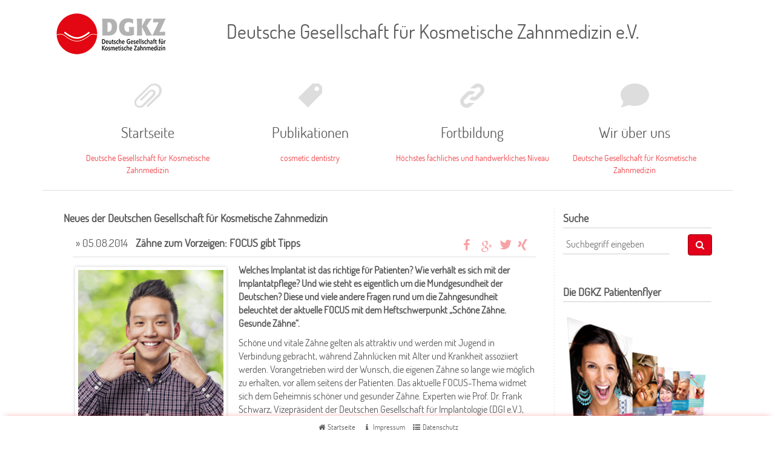

--- FILE ---
content_type: text/html; charset=UTF-8
request_url: https://dgkz.com/zaehne-zum-vorzeigen-focus-gibt-tipps/
body_size: 6703
content:
<!DOCTYPE html>
<html>
    <head>
        <meta charset="UTF-8" />
        <title>DGKZ |   Zähne zum Vorzeigen: FOCUS gibt Tipps</title>
        <meta name="description" content="Deutsche Gesellschaft für Kosmetische Zahnmedizin e.V." />
        <meta name="viewport" content="width=device-width, initial-scale=1.0">
        <link href="https://dgkz.com/content/themes/dgkz/style.css" rel="stylesheet" type="text/css">
        <link rel="stylesheet" href="https://dgkz.com/content/themes/dgkz/css/font-terminal-dosis.css" />
        <link rel="stylesheet" href="https://dgkz.com/content/themes/dgkz/css/font-awesome.css" />
		<link rel="apple-touch-icon" href="https://dgkz.com/content/themes/dgkz/images/touch-icon.png">
		<link rel="shortcut icon" href="https://dgkz.com/content/themes/dgkz/images/touch-icon.png" />
		<meta name='robots' content='max-image-preview:large' />
<link rel='dns-prefetch' href='//s.w.org' />
<link rel='dns-prefetch' href='//dgkz-com.s3.amazonaws.com' />
<link rel="alternate" type="application/rss+xml" title="DGKZ &raquo; Zähne zum Vorzeigen: FOCUS gibt Tipps Kommentar-Feed" href="https://dgkz.com/zaehne-zum-vorzeigen-focus-gibt-tipps/feed/" />
<script type="text/javascript">
window._wpemojiSettings = {"baseUrl":"https:\/\/s.w.org\/images\/core\/emoji\/14.0.0\/72x72\/","ext":".png","svgUrl":"https:\/\/s.w.org\/images\/core\/emoji\/14.0.0\/svg\/","svgExt":".svg","source":{"concatemoji":"https:\/\/dgkz.com\/core\/wp-includes\/js\/wp-emoji-release.min.js?ver=6.0"}};
/*! This file is auto-generated */
!function(e,a,t){var n,r,o,i=a.createElement("canvas"),p=i.getContext&&i.getContext("2d");function s(e,t){var a=String.fromCharCode,e=(p.clearRect(0,0,i.width,i.height),p.fillText(a.apply(this,e),0,0),i.toDataURL());return p.clearRect(0,0,i.width,i.height),p.fillText(a.apply(this,t),0,0),e===i.toDataURL()}function c(e){var t=a.createElement("script");t.src=e,t.defer=t.type="text/javascript",a.getElementsByTagName("head")[0].appendChild(t)}for(o=Array("flag","emoji"),t.supports={everything:!0,everythingExceptFlag:!0},r=0;r<o.length;r++)t.supports[o[r]]=function(e){if(!p||!p.fillText)return!1;switch(p.textBaseline="top",p.font="600 32px Arial",e){case"flag":return s([127987,65039,8205,9895,65039],[127987,65039,8203,9895,65039])?!1:!s([55356,56826,55356,56819],[55356,56826,8203,55356,56819])&&!s([55356,57332,56128,56423,56128,56418,56128,56421,56128,56430,56128,56423,56128,56447],[55356,57332,8203,56128,56423,8203,56128,56418,8203,56128,56421,8203,56128,56430,8203,56128,56423,8203,56128,56447]);case"emoji":return!s([129777,127995,8205,129778,127999],[129777,127995,8203,129778,127999])}return!1}(o[r]),t.supports.everything=t.supports.everything&&t.supports[o[r]],"flag"!==o[r]&&(t.supports.everythingExceptFlag=t.supports.everythingExceptFlag&&t.supports[o[r]]);t.supports.everythingExceptFlag=t.supports.everythingExceptFlag&&!t.supports.flag,t.DOMReady=!1,t.readyCallback=function(){t.DOMReady=!0},t.supports.everything||(n=function(){t.readyCallback()},a.addEventListener?(a.addEventListener("DOMContentLoaded",n,!1),e.addEventListener("load",n,!1)):(e.attachEvent("onload",n),a.attachEvent("onreadystatechange",function(){"complete"===a.readyState&&t.readyCallback()})),(e=t.source||{}).concatemoji?c(e.concatemoji):e.wpemoji&&e.twemoji&&(c(e.twemoji),c(e.wpemoji)))}(window,document,window._wpemojiSettings);
</script>
<style type="text/css">
img.wp-smiley,
img.emoji {
	display: inline !important;
	border: none !important;
	box-shadow: none !important;
	height: 1em !important;
	width: 1em !important;
	margin: 0 0.07em !important;
	vertical-align: -0.1em !important;
	background: none !important;
	padding: 0 !important;
}
</style>
	<link rel='stylesheet' id='wp-block-library-css'  href='https://dgkz.com/core/wp-includes/css/dist/block-library/style.min.css?ver=6.0' type='text/css' media='all' />
<style id='global-styles-inline-css' type='text/css'>
body{--wp--preset--color--black: #000000;--wp--preset--color--cyan-bluish-gray: #abb8c3;--wp--preset--color--white: #ffffff;--wp--preset--color--pale-pink: #f78da7;--wp--preset--color--vivid-red: #cf2e2e;--wp--preset--color--luminous-vivid-orange: #ff6900;--wp--preset--color--luminous-vivid-amber: #fcb900;--wp--preset--color--light-green-cyan: #7bdcb5;--wp--preset--color--vivid-green-cyan: #00d084;--wp--preset--color--pale-cyan-blue: #8ed1fc;--wp--preset--color--vivid-cyan-blue: #0693e3;--wp--preset--color--vivid-purple: #9b51e0;--wp--preset--gradient--vivid-cyan-blue-to-vivid-purple: linear-gradient(135deg,rgba(6,147,227,1) 0%,rgb(155,81,224) 100%);--wp--preset--gradient--light-green-cyan-to-vivid-green-cyan: linear-gradient(135deg,rgb(122,220,180) 0%,rgb(0,208,130) 100%);--wp--preset--gradient--luminous-vivid-amber-to-luminous-vivid-orange: linear-gradient(135deg,rgba(252,185,0,1) 0%,rgba(255,105,0,1) 100%);--wp--preset--gradient--luminous-vivid-orange-to-vivid-red: linear-gradient(135deg,rgba(255,105,0,1) 0%,rgb(207,46,46) 100%);--wp--preset--gradient--very-light-gray-to-cyan-bluish-gray: linear-gradient(135deg,rgb(238,238,238) 0%,rgb(169,184,195) 100%);--wp--preset--gradient--cool-to-warm-spectrum: linear-gradient(135deg,rgb(74,234,220) 0%,rgb(151,120,209) 20%,rgb(207,42,186) 40%,rgb(238,44,130) 60%,rgb(251,105,98) 80%,rgb(254,248,76) 100%);--wp--preset--gradient--blush-light-purple: linear-gradient(135deg,rgb(255,206,236) 0%,rgb(152,150,240) 100%);--wp--preset--gradient--blush-bordeaux: linear-gradient(135deg,rgb(254,205,165) 0%,rgb(254,45,45) 50%,rgb(107,0,62) 100%);--wp--preset--gradient--luminous-dusk: linear-gradient(135deg,rgb(255,203,112) 0%,rgb(199,81,192) 50%,rgb(65,88,208) 100%);--wp--preset--gradient--pale-ocean: linear-gradient(135deg,rgb(255,245,203) 0%,rgb(182,227,212) 50%,rgb(51,167,181) 100%);--wp--preset--gradient--electric-grass: linear-gradient(135deg,rgb(202,248,128) 0%,rgb(113,206,126) 100%);--wp--preset--gradient--midnight: linear-gradient(135deg,rgb(2,3,129) 0%,rgb(40,116,252) 100%);--wp--preset--duotone--dark-grayscale: url('#wp-duotone-dark-grayscale');--wp--preset--duotone--grayscale: url('#wp-duotone-grayscale');--wp--preset--duotone--purple-yellow: url('#wp-duotone-purple-yellow');--wp--preset--duotone--blue-red: url('#wp-duotone-blue-red');--wp--preset--duotone--midnight: url('#wp-duotone-midnight');--wp--preset--duotone--magenta-yellow: url('#wp-duotone-magenta-yellow');--wp--preset--duotone--purple-green: url('#wp-duotone-purple-green');--wp--preset--duotone--blue-orange: url('#wp-duotone-blue-orange');--wp--preset--font-size--small: 13px;--wp--preset--font-size--medium: 20px;--wp--preset--font-size--large: 36px;--wp--preset--font-size--x-large: 42px;}.has-black-color{color: var(--wp--preset--color--black) !important;}.has-cyan-bluish-gray-color{color: var(--wp--preset--color--cyan-bluish-gray) !important;}.has-white-color{color: var(--wp--preset--color--white) !important;}.has-pale-pink-color{color: var(--wp--preset--color--pale-pink) !important;}.has-vivid-red-color{color: var(--wp--preset--color--vivid-red) !important;}.has-luminous-vivid-orange-color{color: var(--wp--preset--color--luminous-vivid-orange) !important;}.has-luminous-vivid-amber-color{color: var(--wp--preset--color--luminous-vivid-amber) !important;}.has-light-green-cyan-color{color: var(--wp--preset--color--light-green-cyan) !important;}.has-vivid-green-cyan-color{color: var(--wp--preset--color--vivid-green-cyan) !important;}.has-pale-cyan-blue-color{color: var(--wp--preset--color--pale-cyan-blue) !important;}.has-vivid-cyan-blue-color{color: var(--wp--preset--color--vivid-cyan-blue) !important;}.has-vivid-purple-color{color: var(--wp--preset--color--vivid-purple) !important;}.has-black-background-color{background-color: var(--wp--preset--color--black) !important;}.has-cyan-bluish-gray-background-color{background-color: var(--wp--preset--color--cyan-bluish-gray) !important;}.has-white-background-color{background-color: var(--wp--preset--color--white) !important;}.has-pale-pink-background-color{background-color: var(--wp--preset--color--pale-pink) !important;}.has-vivid-red-background-color{background-color: var(--wp--preset--color--vivid-red) !important;}.has-luminous-vivid-orange-background-color{background-color: var(--wp--preset--color--luminous-vivid-orange) !important;}.has-luminous-vivid-amber-background-color{background-color: var(--wp--preset--color--luminous-vivid-amber) !important;}.has-light-green-cyan-background-color{background-color: var(--wp--preset--color--light-green-cyan) !important;}.has-vivid-green-cyan-background-color{background-color: var(--wp--preset--color--vivid-green-cyan) !important;}.has-pale-cyan-blue-background-color{background-color: var(--wp--preset--color--pale-cyan-blue) !important;}.has-vivid-cyan-blue-background-color{background-color: var(--wp--preset--color--vivid-cyan-blue) !important;}.has-vivid-purple-background-color{background-color: var(--wp--preset--color--vivid-purple) !important;}.has-black-border-color{border-color: var(--wp--preset--color--black) !important;}.has-cyan-bluish-gray-border-color{border-color: var(--wp--preset--color--cyan-bluish-gray) !important;}.has-white-border-color{border-color: var(--wp--preset--color--white) !important;}.has-pale-pink-border-color{border-color: var(--wp--preset--color--pale-pink) !important;}.has-vivid-red-border-color{border-color: var(--wp--preset--color--vivid-red) !important;}.has-luminous-vivid-orange-border-color{border-color: var(--wp--preset--color--luminous-vivid-orange) !important;}.has-luminous-vivid-amber-border-color{border-color: var(--wp--preset--color--luminous-vivid-amber) !important;}.has-light-green-cyan-border-color{border-color: var(--wp--preset--color--light-green-cyan) !important;}.has-vivid-green-cyan-border-color{border-color: var(--wp--preset--color--vivid-green-cyan) !important;}.has-pale-cyan-blue-border-color{border-color: var(--wp--preset--color--pale-cyan-blue) !important;}.has-vivid-cyan-blue-border-color{border-color: var(--wp--preset--color--vivid-cyan-blue) !important;}.has-vivid-purple-border-color{border-color: var(--wp--preset--color--vivid-purple) !important;}.has-vivid-cyan-blue-to-vivid-purple-gradient-background{background: var(--wp--preset--gradient--vivid-cyan-blue-to-vivid-purple) !important;}.has-light-green-cyan-to-vivid-green-cyan-gradient-background{background: var(--wp--preset--gradient--light-green-cyan-to-vivid-green-cyan) !important;}.has-luminous-vivid-amber-to-luminous-vivid-orange-gradient-background{background: var(--wp--preset--gradient--luminous-vivid-amber-to-luminous-vivid-orange) !important;}.has-luminous-vivid-orange-to-vivid-red-gradient-background{background: var(--wp--preset--gradient--luminous-vivid-orange-to-vivid-red) !important;}.has-very-light-gray-to-cyan-bluish-gray-gradient-background{background: var(--wp--preset--gradient--very-light-gray-to-cyan-bluish-gray) !important;}.has-cool-to-warm-spectrum-gradient-background{background: var(--wp--preset--gradient--cool-to-warm-spectrum) !important;}.has-blush-light-purple-gradient-background{background: var(--wp--preset--gradient--blush-light-purple) !important;}.has-blush-bordeaux-gradient-background{background: var(--wp--preset--gradient--blush-bordeaux) !important;}.has-luminous-dusk-gradient-background{background: var(--wp--preset--gradient--luminous-dusk) !important;}.has-pale-ocean-gradient-background{background: var(--wp--preset--gradient--pale-ocean) !important;}.has-electric-grass-gradient-background{background: var(--wp--preset--gradient--electric-grass) !important;}.has-midnight-gradient-background{background: var(--wp--preset--gradient--midnight) !important;}.has-small-font-size{font-size: var(--wp--preset--font-size--small) !important;}.has-medium-font-size{font-size: var(--wp--preset--font-size--medium) !important;}.has-large-font-size{font-size: var(--wp--preset--font-size--large) !important;}.has-x-large-font-size{font-size: var(--wp--preset--font-size--x-large) !important;}
</style>
<link rel='stylesheet' id='bootstrap-css'  href='https://dgkz.com/content/themes/dgkz/css/bootstrap.css?666&#038;ver=6.0' type='text/css' media='all' />
<link rel='stylesheet' id='style-css'  href='https://dgkz.com/content/themes/dgkz/css/custom.css?666&#038;ver=6.0' type='text/css' media='all' />
<script type='text/javascript' src='https://dgkz.com/content/themes/dgkz/js/jquery.js?666&#038;ver=6.0' id='jQuery-js'></script>
<script type='text/javascript' src='https://dgkz.com/content/themes/dgkz/js/functions.js?666&#038;ver=6.0' id='functions-js'></script>
<link rel="https://api.w.org/" href="https://dgkz.com/wp-json/" /><link rel="alternate" type="application/json" href="https://dgkz.com/wp-json/wp/v2/posts/237" /><link rel="EditURI" type="application/rsd+xml" title="RSD" href="https://dgkz.com/core/xmlrpc.php?rsd" />
<link rel="wlwmanifest" type="application/wlwmanifest+xml" href="https://dgkz.com/core/wp-includes/wlwmanifest.xml" /> 
<meta name="generator" content="WordPress 6.0" />
<link rel="canonical" href="https://dgkz.com/zaehne-zum-vorzeigen-focus-gibt-tipps/" />
<link rel='shortlink' href='https://dgkz.com/?p=237' />
<link rel="alternate" type="application/json+oembed" href="https://dgkz.com/wp-json/oembed/1.0/embed?url=https%3A%2F%2Fdgkz.com%2Fzaehne-zum-vorzeigen-focus-gibt-tipps%2F" />
<link rel="alternate" type="text/xml+oembed" href="https://dgkz.com/wp-json/oembed/1.0/embed?url=https%3A%2F%2Fdgkz.com%2Fzaehne-zum-vorzeigen-focus-gibt-tipps%2F&#038;format=xml" />
        <!-- Matomo -->
        <script type="text/javascript">
            var _paq = window._paq = window._paq || [];
            _paq.push(["setDoNotTrack", true]);
            _paq.push(["disableCookies"]);
            _paq.push(['trackPageView'])
            _paq.push(['enableLinkTracking']);
            (function() {
                var u="https://matomo.oemus.com/";
                _paq.push(['setTrackerUrl', u+'matomo.php']);
                _paq.push(['setSiteId', '11']);
                var d=document, g=d.createElement('script'), s=d.getElementsByTagName('script')[0];
                g.type='text/javascript'; g.async=true; g.src=u+'matomo.js'; s.parentNode.insertBefore(g,s);
            })();
        </script>
        <!-- End Matomo Code -->
    </head>
    <body>
        <div class="container">			
			<div id="header">				
                <div id="wrp1" class="row container">
                    <div class="col-xs-12 col-sm-3 mobilecenter">
						<span id="logo">
							<a title="Startseite | DGKZ - Deutsche Gesellschaft für Kosmetische Zahnmedizin" href="/">
								<img src="https://dgkz.com/content/themes/dgkz/images/logo.png" 
                                                                     srcset="https://dgkz.com/content/themes/dgkz/images/logo1x.png 1x, 
                                                                         https://dgkz.com/content/themes/dgkz/images/logo2x.png 2x,
                                                                         https://dgkz.com/content/themes/dgkz/images/logo4x.png 4x"
                                                                     alt="DGKZ - Deutsche Gesellschaft für Kosmetische Zahnmedizin" 
                                                                     class="img-responsive" />
							</a>
						</span>
					</div>
					<div class="col-xs-12 col-sm-9 mobilehidden">
						<h1 class="logo">Deutsche Gesellschaft für Kosmetische Zahnmedizin e.V.</h1>
					</div>                    
                </div>
            </div>            
            <div class="content">
				<div class="menu-menu-1-container"><ul id="menu-menu-1" class="menu"><li id="menu-item-1353" class="menu-item menu-item-type-custom menu-item-object-custom menu-item-1353"><a href="/">Startseite</a></li>
<li id="menu-item-1363" class="menu-item menu-item-type-post_type menu-item-object-page menu-item-has-children menu-item-1363"><a href="https://dgkz.com/publikationen/">Publikationen</a>
<ul class="sub-menu">
	<li id="menu-item-1366" class="menu-item menu-item-type-post_type menu-item-object-page menu-item-1366"><a href="https://dgkz.com/publikationen/zeitschriften/">Zeitschriften</a></li>
	<li id="menu-item-1365" class="menu-item menu-item-type-post_type menu-item-object-page menu-item-1365"><a href="https://dgkz.com/publikationen/patienteninformation/">Patienteninformation</a></li>
</ul>
</li>
<li id="menu-item-1362" class="menu-item menu-item-type-post_type menu-item-object-page menu-item-has-children menu-item-1362"><a href="https://dgkz.com/fortbildungen/">Fortbildung</a>
<ul class="sub-menu">
	<li id="menu-item-2503" class="menu-item menu-item-type-taxonomy menu-item-object-fachgebiet menu-item-2503"><a href="https://dgkz.com/fachgebiet/dentalhygiene-und-prophylaxe/">Dentalhygiene und Prophylaxe</a></li>
	<li id="menu-item-1468" class="menu-item menu-item-type-taxonomy menu-item-object-fachgebiet menu-item-1468"><a href="https://dgkz.com/fachgebiet/endodontie/">Endodontie</a></li>
	<li id="menu-item-1466" class="menu-item menu-item-type-taxonomy menu-item-object-fachgebiet menu-item-1466"><a href="https://dgkz.com/fachgebiet/implantologie/">Implantologie</a></li>
	<li id="menu-item-2612" class="menu-item menu-item-type-taxonomy menu-item-object-fachgebiet menu-item-2612"><a href="https://dgkz.com/fachgebiet/kieferorthopaedie/">Kieferorthopädie</a></li>
	<li id="menu-item-1464" class="menu-item menu-item-type-taxonomy menu-item-object-fachgebiet menu-item-1464"><a href="https://dgkz.com/fachgebiet/kosmetische-zahnmedizin/">Kosmetische Zahnmedizin</a></li>
	<li id="menu-item-2504" class="menu-item menu-item-type-taxonomy menu-item-object-fachgebiet menu-item-2504"><a href="https://dgkz.com/fachgebiet/laserzahnheilkunde/">Laserzahnheilkunde</a></li>
	<li id="menu-item-1489" class="menu-item menu-item-type-taxonomy menu-item-object-fachgebiet menu-item-1489"><a href="https://dgkz.com/fachgebiet/oralchirurgie/">Oralchirurgie</a></li>
	<li id="menu-item-2501" class="menu-item menu-item-type-taxonomy menu-item-object-fachgebiet menu-item-2501"><a href="https://dgkz.com/fachgebiet/parodontologie/">Parodontologie</a></li>
	<li id="menu-item-2619" class="menu-item menu-item-type-taxonomy menu-item-object-fachgebiet menu-item-2619"><a href="https://dgkz.com/fachgebiet/praxismanagement-und-wirtschaft/">Praxismanagement und Wirtschaft</a></li>
</ul>
</li>
<li id="menu-item-1361" class="menu-item menu-item-type-post_type menu-item-object-page menu-item-has-children menu-item-1361"><a href="https://dgkz.com/wir-ueber-uns/">Wir über uns</a>
<ul class="sub-menu">
	<li id="menu-item-1519" class="menu-item menu-item-type-custom menu-item-object-custom menu-item-1519"><a href="/member">Mitgliederliste</a></li>
	<li id="menu-item-1408" class="menu-item menu-item-type-post_type menu-item-object-page menu-item-1408"><a href="https://dgkz.com/wir-ueber-uns/kontaktadressen/">Kontaktadressen</a></li>
	<li id="menu-item-1407" class="menu-item menu-item-type-post_type menu-item-object-page menu-item-1407"><a href="https://dgkz.com/wir-ueber-uns/mitgliedschaft/">Mitgliedschaft</a></li>
	<li id="menu-item-4158" class="menu-item menu-item-type-post_type menu-item-object-page menu-item-4158"><a href="https://dgkz.com/wir-ueber-uns/downloadbereich/">Downloadbereich</a></li>
	<li id="menu-item-3736" class="menu-item menu-item-type-post_type menu-item-object-page menu-item-3736"><a href="https://dgkz.com/wir-ueber-uns/patienteninformation/">Patienteninformation</a></li>
	<li id="menu-item-1406" class="menu-item menu-item-type-post_type menu-item-object-page menu-item-1406"><a href="https://dgkz.com/wir-ueber-uns/satzung/">Satzung</a></li>
</ul>
</li>
</ul></div>			</div>
            <div class="clr"></div>            
            <div id="wrapper">
                <div id="left" class="col-xs-12 col-sm-9">
<h2>Neues der Deutschen Gesellschaft für Kosmetische Zahnmedizin</h2>
    <article>
        <div class="row formated-txt-all">
            <div class="col-xs-12 col-sm-12">
                <h2 class="filled-headline">
                    <div class="row">
                        <div class="col-xs-12 col-sm-9">
                            <span class="date">&raquo; 05.08.2014</span>
                            <span class="line-all">
                                Zähne zum Vorzeigen: FOCUS gibt Tipps                            </span>
                        </div>
                        <div class="col-xs-12 col-sm-3">
                            <div class="social-media-news">
	<ul>		
		<li>
			<a href="https://www.xing.com/spi/shares/new?url=https%3A%2F%2Fdgkz.com%2Fzaehne-zum-vorzeigen-focus-gibt-tipps%2F" class="smn-xing" target="_blank" title="Diesen Artikel 'Zähne zum Vorzeigen: FOCUS gibt Tipps' bei Xing teilen">
				<i class="fa fa-xing"></i>
			</a>
		</li>
		<li>
			<a href="http://twitter.com/intent/tweet?related=OEMUS MEDIA AG&amp;text=Zähne zum Vorzeigen: FOCUS gibt Tipps%20https%3A%2F%2Fdgkz.com%2Fzaehne-zum-vorzeigen-focus-gibt-tipps%2F" class="smn-twitter" target="_blank" title="Diesen Artikel 'Zähne zum Vorzeigen: FOCUS gibt Tipps' bei Twitter teilen">
				<i class="fa fa-twitter"></i>
			</a>
		</li>
		<li>
			<a href="https://plus.google.com/share?url=https%3A%2F%2Fdgkz.com%2Fzaehne-zum-vorzeigen-focus-gibt-tipps%2F" class="smn-google" target="_blank" title="Diesen Artikel 'Zähne zum Vorzeigen: FOCUS gibt Tipps' bei Google+ teilen">
				<i class="fa fa-google-plus"></i>
			</a>
		</li>
		<li>
			<a href="http://www.facebook.com/sharer.php?u=https%3A%2F%2Fdgkz.com%2Fzaehne-zum-vorzeigen-focus-gibt-tipps%2F" class="smn-facebook" target="_blank" title="Diesen Artikel 'Zähne zum Vorzeigen: FOCUS gibt Tipps' bei Facebook teilen">
				<i class="fa fa-facebook"></i>
			</a>
		</li>
	</ul>
</div>                        </div>
                    </div>
                </h2>
            </div>
            <div class="col-xs-12 col-sm-12">
                <div class="img" style="float:left;clear:both">
                    <img width="250" height="350" src="https://dgkz-com.s3.amazonaws.com/uploads/2014/08/DGKZ_Focus4.png" class="attachment-img-responsive size-img-responsive wp-post-image" alt="" style="float:none" srcset="https://dgkz-com.s3.amazonaws.com/uploads/2014/08/DGKZ_Focus4.png 250w, https://dgkz-com.s3.amazonaws.com/uploads/2014/08/DGKZ_Focus4-214x300.png 214w" sizes="(max-width: 250px) 100vw, 250px" />                    <br>
                                            <small style="font-size:60%;">© Asier Romero – Shutterstock.com</small>
                                    </div>
                <div class="txt-top-teaser">
                    <p><strong>Welches Implantat ist das richtige für Patienten? Wie verhält es sich mit der Implantatpflege? Und wie steht es eigentlich um die Mundgesundheit der Deutschen? Diese und viele andere Fragen rund um die Zahngesundheit beleuchtet der aktuelle FOCUS mit dem Heftschwerpunkt „Schöne Zähne. Gesunde Zähne“.</strong> </p>
<p>Schöne und vitale Zähne gelten als attraktiv und werden mit Jugend in Verbindung gebracht, während Zahnlücken mit Alter und Krankheit assoziiert werden. Vorangetrieben wird der Wunsch, die eigenen Zähne so lange wie möglich zu erhalten, vor allem seitens der Patienten. Das aktuelle FOCUS-Thema widmet sich dem Geheimnis schöner und gesunder Zähne. Experten wie Prof. Dr. Frank Schwarz, Vizepräsident der Deutschen Gesellschaft für Implantologie (DGI e.V.), und Prof. Dr. Germán Goméz-Román, Oberarzt der Poliklinik für Zahnärztliche Prothetik am Zentrum für Zahn-, Mund- und Kieferheilkunde der Eberhard-Karls-Universität Tübingen, melden sich in der aktuellen Ausgabe zu Wort und erläutern, wie es um den heutigen Stand der Implantologie bestellt ist und wie man zu einem lebenslang ästhetischen Lächeln beitragen kann.</p>
                </div>
            </div>
        </div>
    </article>
    		
        <div class="row">
            <div class="col-xs-12 col-sm-12">
                <div class="news-navigation">
                    <div class="next-posts"><a href="https://dgkz.com/bleaching-zum-schnaeppchenpreis-gericht-stoppt-rabattschlacht/" rel="next">Nächste Nachricht &gt;</a></div>
                    <div class="all-posts">
                        <a href="/">Übersicht</a>
                    </div>
                    <div class="prev-posts"><a href="https://dgkz.com/kim-kardashian-fuer-neue-zahnfuellung-zeche-geprellt/" rel="prev">&lt; Vorherige Nachricht</a></div>
                </div>
            </div>
        </div>
    <div id="footer-top" style="height:65px;"></div>

</div><!-- left -->

<div id="right" class="col-xs-12 col-sm-3">
    <div class="search">
        <form action="https://dgkz.com" id="searchform" method="get">
            <fieldset class="search-box">
                <div class="row">
                    <div class="col-xs-12 col-sm-12">
                        <h2>Suche</h2>
                    </div>
                </div>
                <div class="row">
                    <div class="col-xs-12 col-sm-9">
                        <input class="search" type="search" id="s" name="s" placeholder="Suchbegriff eingeben"
                               required/>
                    </div>
                    <div class="col-xs-12 col-sm-3">
                        <button type="submit" class="btn btn-success">
                            <i class="fa fa-search"></i>
                        </button>
                    </div>
                </div>
            </fieldset>
        </form>
    </div>
    <div class="flyer">
        <h2>Die DGKZ Patientenflyer</h2>
        <a href="/publikationen/patienteninformation/">
            <img src="https://dgkz.com/content/themes/dgkz/images/5xFlyer_auf_Format.jpg" class="img-responsive">
        </a>
    </div>
    <div class="flyer">
        <h2>Der Spezialisten-Newsletter Cosmetic Dentistry</h2>
        <p>Einmal im Monat erscheint der Spezialisten-Newsletter von ZWP online mit dem Schwerpunkt ästhetisch/
            kosmetische Zahnmedizin.</p>
        <img src="https://dgkz.com/content/themes/dgkz/images/DGKZ_2015_Newsletter_neu.png"
             class="img-responsive">
        <p><a target="_blank" href="http://www.zwp-online.info/node/45480"
              title="Cosmetic Dentistry Newsletter von ZWP online">Lesen Sie <strong>hier</strong> die aktuelle Ausgabe.</a>
        </p>
        <p><a target="_blank" href="http://www.zwp-online.info/de/newsletter"
              title="Abonnieren Sie den Cosmetic Dentistry Newsletter von ZWP online"><strong>Abonnieren</strong> Sie
                den Cosmetic Dentistry Newsletter von ZWP online.</a></p>
    </div>
    <h2>Unsere Partner</h2>
    <div id="partner">
        <a class="partner" target="_blank" href="http://www.escdonline.eu/"
           title="EUROPEAN SOCIETY OF COSMTIC DENTISTRY">
            <img srcset="https://dgkz.com/content/themes/dgkz/images/partner1_1x.png 1x, https://dgkz.com/content/themes/dgkz/images/partner1_2x.png 2x "
                 alt="partnerImage1"/>
        </a>
        <a class="partner" target="_blank" href="http://www.aacd.com/" title="American Academy of Cosmetic Dentistry">
            <img srcset="https://dgkz.com/content/themes/dgkz/images/partner2_1x.png 1x, https://dgkz.com/content/themes/dgkz/images/partner2_2x.png 2x "
                 alt="partnerImage2"/>
        </a>
        <a class="partner" target="_blank" href="http://www.oemus.com/" title="OEMUS MEDIA AG">
            <img srcset="https://dgkz.com/content/themes/dgkz/images/partner3_1x.png 1x, https://dgkz.com/content/themes/dgkz/images/partner3_2x.png 2x "
                 alt="partnerImage3"/>
        </a>
        <a class="partner" target="_blank" href="http://www.zwp-online.info/de/"
           title="ZWP Online - Das Nachrichtenportal für die Dentalbranche">
            <img srcset="https://dgkz.com/content/themes/dgkz/images/partner4_1x.png 1x, https://dgkz.com/content/themes/dgkz/images/partner4_2x.png 2x "
                 alt="partnerImage4"/>
        </a>
    </div>
</div>

</div> <!-- wrapper -->


<div id="footer">
    <div class="container wrapfooter">
        <div class="row">
            <div class="col-xs-12 col-sm-12 aligncenter">
                <span id="start">
                    <a title="Startseite" href="/"><i class="fa fa-home"></i> Startseite</a>
                </span>
                <span id="imprint">
                    <a title="Impressum" href="/impressum"><i class="fa fa-info"></i> Impressum</a>
                </span>
                <span id="datenschutz">
                    <a title="Datenschutz" href="/datenschutz"><i class="fa fa-list-ul"></i> Datenschutz</a>
                </span>
            </div>
        </div>
    </div>
</div>
</div> <!-- container -->
</body>
</html>

--- FILE ---
content_type: text/css
request_url: https://dgkz.com/content/themes/dgkz/style.css
body_size: 58
content:
/*
Theme Name: DGKZ-Theme
Theme URI: https://dgkz.com
Author: Anthony Kühnelt
Author URI: https://oemus.com/
Description: &copy; OEMUS MEDIA AG
Version: 1.0
Text Domain: dgkz
*/

--- FILE ---
content_type: text/css
request_url: https://dgkz.com/content/themes/dgkz/css/font-terminal-dosis.css
body_size: 65
content:
@font-face {
    font-family: 'Terminal Dosis';
    src: url('./fonts/TerminalDosis-Regular.eot');
    src: url('./fonts/TerminalDosis-Regular.eot?#iefix') format('embedded-opentype'),
        url('./fonts/TerminalDosis-Regular.woff2') format('woff2'),
        url('./fonts/TerminalDosis-Regular.woff') format('woff'),
        url('./fonts/TerminalDosis-Regular.ttf') format('truetype'),
        url('./fonts/TerminalDosis-Regular.svg#TerminalDosis-Regular') format('svg');
}

--- FILE ---
content_type: text/css
request_url: https://dgkz.com/content/themes/dgkz/css/custom.css?666&ver=6.0
body_size: 5643
content:
/*
Theme Name: DGKZ
Theme URI: http://oemus.com/
Author: OEMUS MEDIA AG
Author URI: http://oemus.com/
Description: DKGZ Theme
Version: 0.1
*/
@font-face{ 
    font-family: 'WebSymbolsRegular';
    src: url('./fonts/websymbols-regular-webfont.eot'),
        url('./fonts/websymbols-regular-webfont.eot?#iefix') format('embedded-opentype'),
        url('./fonts/websymbols-regular-webfont.woff') format('woff'),
        url('./fonts/websymbols-regular-webfont.ttf') format('truetype'),
        url('./fonts/websymbols-regular-webfont.svg#WebSymbolsRegular') format('svg');
}

body{color: #5b5b5b; font-family: 'Terminal Dosis', Arial, sans-serif!important; font-size: 16px!important; -webkit-font-smoothing: antialiased; overflow-y: scroll;}
h1, h2, h3, h4, h5, h6 {font-weight: bold;}
h1, h2, h3, p, span, ul, li {font-size: 16px;}
li {}
b, strong {font-weight: bold;}
img {border: none;}
h1 {font-size: 20px;}
a:focus {
    text-decoration: none;
    color: #5b5b5b;
}
.table-responsive a {
    color: #5b5b5b;
}
.aligncenter {
    text-align: center;
}
.well {
    border: none;
    box-shadow: 1px 1px 3px #F6DADA;
}
.well ul li {
    display: table;
}
.well ul li .fa {
    display: table-cell;
}
.clearfix {
    clear: both;
}
.pagenumber {font-size: 30px; width: 30px;}
.container{position: relative!important;}
a{
    color: #5b5b5b;
    text-decoration: none;
    -webkit-transition: all 300ms linear;
    -moz-transition: all 300ms linear;
    -o-transition: all 300ms linear;
    -ms-transition: all 300ms linear;
    transition: all 300ms linear;
}

a:hover{
    color: #ED1C24;
    text-decoration: none;
    -webkit-transition: all 300ms linear;
    -moz-transition: all 300ms linear;
    -o-transition: all 300ms linear;
    -ms-transition: all 300ms linear;
    transition: all 300ms linear;
}
.clr{border-top: 1px solid #DDD; clear: both;}
.teaser{width: 285px; float: left; font-size: 12px;}
.content {
    position: relative;
    margin: 114px auto 10px;
    /*width: 1100px;*/
}
.content:before, .content:after {clear: both;}
.submenu {
    border-top: 1px solid #E2E2E2;
    height: 66px;
    line-height: 100px;
    margin: 0 auto;
    padding: 0 31px;
    width: 1000px;
}
#header {
    background: none repeat scroll 0 0 #FFFFFF;
    border-bottom: 1px solid #FFF;
    height: 100px;
    left: 0;
    margin: 0;
    padding: 0;
    position: fixed;
    top: 0;
    width: 100%;
    z-index: 10000;
    -webkit-transition: all 500ms linear;
    -moz-transition: all 500ms linear;
    -o-transition: all 500ms linear;
    -ms-transition: all 500ms linear;
    transition: all 500ms linear;
}
#header #wrp1 {
    /*width: 1000px;*/
    margin: 0 auto;
    padding: 13px;
}
#header #wrp1 span#logo {
    margin: 0;
}
#header h1 {
    /*background: none repeat scroll 0 0 #F9F9F9;*/
    font-size: 32px;
    /*width: 775px;*/
    /*float: right;*/
    margin: 11px 0 0 0;
    padding: 0 5px;
    font-weight: normal;
    line-height: 56px;
}
#header .img-responsive {
    display: inline-block;
}

h2#text {font-style: inherit;
         font-weight: 700;

         line-height: 40px;
         opacity: 0.15;
         text-shadow: 2px 2px 4px #CFCFCF;
         margin:0 auto;
         padding:0 0 5px;
         text-align: center;
         border-bottom: 1px solid #CFCFCF;
         font-size: 22px;
}
#wrapper h1{
    margin: 10px 0 0;
    font-size: 20px;
    text-shadow: 1px 1px 1px rgba(255,255,255,0.9);

}
#wrapper h2{
    margin: 0 0 10px;
    padding: 6px 0;
    font-size: 18px;
    text-shadow: 1px 1px 1px rgba(255,255,255,0.9);

}
#wrapper h3{
    margin: 10px 0 0;
    font-size: 18px;
    font-weight: normal;
    text-shadow: 1px 1px 1px rgba(255,255,255,0.9);
}
h2.filled-headline {
    margin: 0px 0px 10px!important;
    border-bottom: 1px solid #DDD;
}
div.news-teaser h3{
    height: 40px;
    margin:10px 0px;
    font-size:16px;
    text-shadow:1px 1px 1px rgba(255,255,255,0.9);
}

#wrapper h3 span{color: #ed1c24;}
#wrapper p{
    margin: 0 0 10px 0;
    font-size: 16px;

}
/* Header Style */
.header{
    line-height: 24px;
    font-size: 11px;
    background: #000;
    opacity: 1;
    text-transform: uppercase;
    z-index: 9999;
    position: relative;
    -moz-box-shadow: 1px 0px 2px #000;
    -webkit-box-shadow: 1px 0px 2px #000;
    box-shadow: 1px 0px 2px #000;
}
.header a{
    padding: 0px 10px;

    color: #ddd;
    display: block;
    float: left;
}
.header a:hover{
    color: #fff;
}
.header span.right{
    float: right;
}
.header span.right a{
    float: none;
    display: inline;
}
.more{
    position:relative;
    clear:both;
    font-size: 11px;
    padding: 20px 0px;
    text-transform:uppercase;
    width: 390px;
    height:55px;
    margin: 0 auto;
}
.more ul{
    display:block;
    text-align:center;
}
.more ul li{
    display: block;
    padding: 4px 2px;
    float:left;
}
.more ul li.selected a,
.more ul li.selected a:hover{
    background:#0099c5;
    color:#fff;
    text-shadow:none;
    font-weight:bold;
}
.more ul li a{
    color:#555;
    float:left;
    background:#fff;
    width:64px;
    padding: 2px 5px;
    -moz-box-shadow: 1px 1px 2px #aaa;
    -webkit-box-shadow: 1px 1px 2px #aaa;
    box-shadow: 1px 1px 2px #aaa;
}
.more ul li a:hover{
    background:#000;
    color:#fff;
}

#wrapper {
    margin: 10px auto;
    padding: 20px;
    /*width: 1020px;*/
    -webkit-transition: all 1000ms linear;
    -moz-transition: all 1000ms linear;
    -o-transition: all 1000ms linear;
    -ms-transition: all 1000ms linear;
    transition: all 1000ms linear;
}
#wrapper #left .publication {
    margin: 0 0 20px 0;
}
#wrapper #left .publication h2 {
    padding: 6px 0;
    border-bottom: 1px solid #DDD;
}
#wrapper #left .publication img {
    float: left;
    padding: 5px;
    margin: 0 20px 20px 0;
}
.publication.list img {
    box-shadow: 1px 1px 3px #F6DADA;
}
.list-head {
    background: #CFCFCF;
}
#wrapper #left .publication .fa {
    width: 30px;
    text-align: center;
}
.open {
    opacity: .3;
    -webkit-transition: all 1000ms linear;
    -moz-transition: all 1000ms linear;
    -o-transition: all 1000ms linear;
    -ms-transition: all 1000ms linear;
    transition: all 1000ms linear;
}
#left {
    margin: 0px 0 50px 0;
    /*float: left;
    width: 730px;
    margin: -30px 0 50px 0;*/
}
#right {
    /*float: left;
    width: 200px;
    margin: 0 0 0 50px;
    padding: 0 0 0 20px;*/
    background: url('../images/trenner.png') repeat-y top left;
}
#right h2 {
    margin: 0 0 10px;
    font-size: 18px;
    text-shadow: 1px 1px 1px rgba(255,255,255,0.9);

    border-bottom: 1px solid #CFCFCF;
}
.parter {
    -webkit-transition: all 400ms linear;
    -moz-transition: all 400ms linear;
    -o-transition: all 400ms linear;
    -ms-transition: all 400ms linear;
    transition: all 400ms linear;
    opacity: 0.4;
}
.parter:hover {
    opacity: 0.9;
}

.paginate {
    text-align: center;
    margin: 0 auto;
}

.formated-txt, .formated-txt-all {color: #5B5B5B; font-size: 18px; margin: 0; padding: 0 0 46px; min-height: 400px;}
/*.formated-txt h2, .formated-txt-all h2 {border-top: 1px solid #DDD; border-bottom: 1px solid #DDD;}*/
.formated-txt span.img, .formated-txt-all span.img {float: left; display: inline-block; left: 0; position: relative; font-size: 12px;}
.formated-txt span.img-pub, .formated-txt-all span.img-pub {float: left; display: inline-block; height: 2000px; width: 220px; font-size: 12px; text-align: center;}
.formated-txt img, .formated-txt-all img {float: left; padding: 5px; margin: 6px 20px 5px 4px; box-shadow: 0 0 5px #CFCFCF;}
.news-teaser {float: left; width: 48%; margin: 20px 20px 0 0;}
.news-teaser:last-child {margin-right: 0;}
.img-news-teaser {padding: 5px; margin: 0 20px 0 0; box-shadow: 1px 1px 3px #F6DADA;}
.news-teaser span.txt-top-teaser {clear: left; display: block; height: 95px; min-height: 328px;}
.txt-top-teaser span {display: inline-block; font-size: 30px; width: 40px;}
span.txt-top-teaser a p {font-size: 16px!important; overflow: hidden;}
span.txt-top-teaser {display: block; position: relative; top: 5px; min-height: 328px;}
.news-teaser span.txt-top-teaser p {height: 95px; padding: 10px 0 0 0;}
.txt-top-teaser iframe {
    max-width: 100%;
}
.txt-top-teaser a {
    color: #ED1C24;
    border-bottom: 1px dotted #ED1C24;
}
.news-navigation {
    width: 100%;
}
.news-navigation .next-posts {
    float: right;
    text-align: right;
}
.news-navigation .prev-posts {
    float: left;
}
.news-navigation .next-posts, .news-navigation .prev-posts, .news-navigation .all-posts {
    display: inline-block;
    width: 33%;
}
.news-navigation .all-posts {
    text-align: center;
}

/* menu */
.menu {
    z-index: 8;
    background: rgba(255, 255, 255, 1);
}
.menu li {
    float: left;
    width: 24%;
    list-style: none;
    font-size: 24px;
    text-align: center;
    min-height: 200px;
    margin: 0 2px 0 2px;
}
.menu li:hover {
    border-bottom: 5px solid rgba(237, 28, 36, .5);
}
.menu li a {
    color: #333;
    opacity: 0.8;
    padding: 100px 0 0;
}
.menu li:hover a {
    color: #ed1c24;
    font-size: 22px;
}
.menu li:before {
    font-family: "WebSymbolsRegular", Arial, sans-serif;
    font-size: 40px;
    color: #ddd;
    text-shadow: 1px 0px 1px rgba(255,255,255,0.8);
    line-height: 70px;
    margin: 9px auto;
    width: 100%;
    height: 50%;
    left: 0px;
    top: -20px;
    text-align: center;
    display: inline-block;
    -webkit-transition: all 200ms linear;
    -moz-transition: all 200ms linear;
    -o-transition: all 200ms linear;
    -ms-transition: all 200ms linear;
    transition: all 200ms linear;
}
.menu li:hover:before {
    color: #ed1c24;
    font-size: 50px;
    opacity: 0.8;
    text-shadow: 0 7px 10px rgba(237, 28, 36, 0.5);
    -webkit-transition: all 200ms linear;
    -moz-transition: all 200ms linear;
    -o-transition: all 200ms linear;
    -ms-transition: all 200ms linear;
    transition: all 200ms linear;
}
.menu li:nth-child(1):before {content: 'A';}
.menu li:nth-child(2):before {content: ',';}
.menu li:nth-child(3):before {content: 'K';}
.menu li:nth-child(4):before {content: 'd';}

.menu li:after {
    display: inherit;
    text-align: center;
    font-size: 14px;
    font-weight: normal;
    color: #ed1c24;
    text-shadow: 1px 1px 1px #fff;
    position: relative;
    top: 15px;
    opacity: 0.8;
    -webkit-transition: all 200ms linear;
    -moz-transition: all 200ms linear;
    -o-transition: all 200ms linear;
    -ms-transition: all 200ms linear;
    transition: all 200ms linear;
    display: inline-block;
    width: 100%;
    vertical-align: top;
}
.menu li:nth-child(1):after {
    content: 'Deutsche Gesellschaft für Kosmetische Zahnmedizin';
}
.menu li:nth-child(2):after {
    content: 'cosmetic dentistry';
}
.menu li:nth-child(3):after {
    content: 'Höchstes fachliches und handwerkliches Niveau';
}
.menu li:nth-child(4):after {
    content: 'Deutsche Gesellschaft für Kosmetische Zahnmedizin';
}
.menu li.current_page_item a, .menu .current_page_parent a {
    color: #ed1c24;
    font-size: 22px;
}
.menu .current_page_item:before, .menu .current_page_parent:before {
    color: #ed1c24;
    font-size: 50px;
    opacity: 0.8;
    text-shadow: 0 7px 10px rgba(237, 28, 36, 0.5);
}
.menu .current-menu-item, .menu .current_page_parent {
    border-bottom: 5px solid rgba(237, 28, 36, 1);
}
#menu-menu-1 {
    margin: 0;
}
/* submenu */
.menu li:hover .sub-menu li a, .menu .current_page_parent .sub-menu a, .menu .current_page_item .sub-menu a {
    color: #333333;
    font-size: 14px;
    padding: 0;
}
.menu li:hover .sub-menu {
    opacity: 1;
    visibility: visible;
    transition: all 0.22s ease 0s;
}
.menu .sub-menu {
    opacity: 0;
    visibility: hidden;
    /*opacity: 1;
    visibility: visible;*/
    transition: all 0.22s ease 0s;
    width: auto;
    position: absolute;
    top: 200px;
    width: calc(23% + 3px);
    z-index: 4;
    font-size: 14px;
    list-style: none outside none;
    margin: 0;
    padding: 0 0 10px 0;
    background: rgba(255, 255, 255, 1);
    border: 1px solid #F9F9F9;
    border-top: none;
}
.menu .sub-menu li a {
    opacity: 1;
}
.menu .sub-menu li a:hover {
    color: #ed1c24!important;
}
.menu .sub-menu li, .menu .current_page_parent li {
    display: inline-block;
    text-align: left;
    clear: both;
    padding: 5px 0 5px 10px;
    width: auto;
    min-height: 0;
    font-size: 14px;
    border: none;
}
.menu .sub-menu li a:before	{
    display: inline-block;
    padding: 0;
    content: '» ';
}
.menu .sub-menu li:before, .menu .sub-menu li:after {
    content: '';
    display: block;
}
/* menu ende */

.content-image {padding: 5px; box-shadow: 1px 1px 3px #F6DADA; float: left; margin: 0 20px 20px 0;}
.txt-all {position: relative; top: 5px;}
.txt-all a {color: #ED1C24;}
.txt-all a:hover {color: #5b5b5b;}

.formated-txt p a span.more {color: #ed1c24; font-size: 14px;}

.ca-menu #submenu {font-size: 14px; list-style: none outside none; margin: 0; padding: 0; background: rgba(255, 255, 255, .8); border: 1px solid #F9F9F9; border-top: none;}

#submenu li, #submenu li a, #submenu li a:hover, #submenu li#act, #submenu li#act a {font-size: 14px; -webkit-transition: all 200ms linear; -moz-transition: all 200ms linear; -o-transition: all 200ms linear; -ms-transition: all 200ms linear; transition: all 200ms linear;}
.ca-menu #submenu li {float: left; width: 190px; margin: 5px 0; padding: 0 0 0 8px; line-height: 18px; height: auto; overflow: visible;}
.ca-menu #submenu li:hover {border-bottom: 0; background: none;}
.ca-menu #submenu li a {display: inline;}
.ca-menu #submenu li a:hover {color: #5B5B5B;}
.ca-menu #submenu li#act {margin: 5px 0; border: none;}
.ca-menu #submenu li#act a {color: #5B5B5B;}

.space {font-size: 30px;}
#partner {
    margin: 0 0 0 15px;
}
.article-content {
    position: relative;
}
.article-content .read-more {
    position: absolute;
    bottom: 0;
    left: 293px;
    margin: 0!important;
}
.article-content .txt-top-teaser {
    /*font-weight: bold;*/
    display: block;
    margin: 0 0 20px 0;
}
.article-content .txt-top-teaser a {
    color: #ED1C24;
    border-bottom: 1px dotted #ED1C24;
}
.partner {
    opacity: .5;
    cursor: pointer;
}
.partner:hover {
    opacity: 1;

}

dt img {dispaly: inline-block; padding: 5px; box-shadow: 1px 1px 3px #F6DADA;}
.csc-textpic-imagewrap img {float: left; display: inline-block; padding: 5px; box-shadow: 1px 1px 3px #F6DADA;}
.content-list img {float: left; display: inline-block; padding: 5px; box-shadow: 1px 1px 3px #F6DADA; margin: 0 30px 5px 0;}
.content-list .image-caption {display: block; font-size: 11px;}
.content-list .image-content {float: left; margin: 0!important;}
DIV.csc-textpic-intext-left DIV.csc-textpic-imagewrap {padding: 6px 20px 0 0;}

p.bodytext a {color: #5b5b5b;
              -webkit-transition: all 200ms linear;
              -moz-transition: all 200ms linear;
              -o-transition: all 200ms linear;
              -ms-transition: all 200ms linear;
              transition: all 200ms linear;
              text-decoration: underline;}

p.bodytext a:hover {color: #5b5b5b;
                    -webkit-transition: all 200ms linear;
                    -moz-transition: all 200ms linear;
                    -o-transition: all 200ms linear;
                    -ms-transition: all 200ms linear;
                    transition: all 200ms linear;}

dl.csc-textpic-image {margin: 0 20px;}


.ca-menu{
    padding:0;
    margin:20px auto;
    width: 1000px;
}

.ca-menu li ul {
    display: none;
    margin: 25px 0 0 -1px;
    position: absolute;
    top: 215px;
    width: 192px;
    z-index: 999;
}
.ca-menu li ul:hover {display: block; }
.ca-menu li:hover ul {display: block; }

.ca-menu li#act{
    border-bottom: 5px solid #ED1C24;
}
.ca-menu li#act .ca-icon{
    color: #ed1c24;
    font-size: 50px;
    opacity: 0.8;
    text-shadow: 0 7px 10px rgba(237, 28, 36, 0.5);
}
.ca-menu li#act .ca-main{
    color: #ed1c24;
    font-size: 22px;
    opacity: 1;    
}

.ca-menu li{
    width: 194px;
    height: 210px;
    overflow: hidden;
    /*position: relative;*/
    top: 1px;
    float:left;
    margin-right: 5px;
    -webkit-transition: all 300ms linear;
    -moz-transition: all 300ms linear;
    -o-transition: all 300ms linear;
    -ms-transition: all 300ms linear;
    transition: all 300ms linear;
}
.ca-menu li:last-child{
    margin-right: 0px;
}
.ca-menu li a:after {-moz-box-sizing: border-box;}
.ca-menu li a:after {background: none repeat scroll 0 0 #FFFFFF; content: "";
                     height: 1px;
                     left: 0;
                     opacity: 0;
                     position: absolute;
                     top: 100%;
                     transform: translateY(-10px);
                     transition: height 0.3s ease 0s, opacity 0.3s ease 0s, transform 0.3s ease 0s;
                     width: 100%;
}
.ca-menu li a {
    text-align: left;
    width: 100%;
    height: 100%;
    display: block;
    color: #333;
    /*position: absolute;*/
    top: 81px;
    z-index: 1000;
    margin: -55px 0 0;
}
.ca-menu li {
    -webkit-opacity: 1;
    -moz-opacity: 1;
    opacity: 1;
}
.ca-menu li:hover {
    border-bottom: 5px solid #edaeb0;
    background:#fff;
    -webkit-transition: all 0ms linear;
    -moz-transition: all 0ms linear;
    -o-transition: all 0ms linear;
    -ms-transition: all 0ms linear;
}
.ca-icon{
    font-family: "WebSymbolsRegular", Arial, sans-serif;
    font-size: 40px;
    color: #ddd;
    text-shadow: 1px 0px 1px rgba(255,255,255,0.8);
    line-height: 70px;
    margin: 9px auto;
    /*position: absolute;*/
    width: 100%;
    height: 50%;
    left: 0px;
    top: -20px;
    text-align: center;
    cursor: pointer;
    display: inline-block;
    -webkit-transition: all 200ms linear;
    -moz-transition: all 200ms linear;
    -o-transition: all 200ms linear;
    -ms-transition: all 200ms linear;
    transition: all 200ms linear;
}
.ca-content{
    position: absolute;
    left: 0px;
    width: 100%;
    height: 50%;
    top: 50%;
}
.ca-main{
    font-size: 24px;
    height: 120px;
    opacity: 0.8;
    text-align: center;
    font-weight: normal;
    /*position: relative;*/
    top: 50px;
    -webkit-transition: all 200ms linear;
    -moz-transition: all 200ms linear;
    -o-transition: all 200ms linear;
    -ms-transition: all 200ms linear;
    transition: all 200ms linear;
}
.ca-sub{
    width: 196px;
    text-align:center;
    font-size: 14px;
    font-weight: normal;
    color: #ed1c24;
    text-shadow: 1px 1px 1px #fff;
    position: absolute;
    top: 150px;
    opacity: 0.8;
    cursor: pointer;
    -webkit-transition: all 200ms linear;
    -moz-transition: all 200ms linear;
    -o-transition: all 200ms linear;
    -ms-transition: all 200ms linear;
    transition: all 200ms linear;
}
.ca-sub:after {
    border-bottom: 5px solid red;
}
.ca-menu li:hover .ca-icon{
    color: #ed1c24;
    font-size: 50px;
    opacity: 0.8;
    text-shadow: 0 7px 10px rgba(237, 28, 36, 0.5);
}
.ca-menu li:hover .ca-main{
    color: #ed1c24;
    font-size: 22px;
    opacity: 0.8;
}
.ca-menu li:hover .ca-sub{
    color: #000;
}
@-webkit-keyframes moveFromLeft{
    from {
        -webkit-transform: translateX(-100%);
    }
    to {
        -webkit-transform: translateX(0%);
    }
}
@-moz-keyframes moveFromLeft{
    from {
        -moz-transform: translateX(-100%);
    }
    to {
        -moz-transform: translateX(0%);
    }
}
@-ms-keyframes moveFromLeft{
    from {
        -ms-transform: translateX(-100%);
    }
    to {
        -ms-transform: translateX(0%);
    }
}

@-webkit-keyframes moveFromRight {
    from {
        -webkit-transform: translateX(100%);
    }
    to {
        -webkit-transform: translateX(0%);
    }
}
@-moz-keyframes moveFromRight {
    from {
        -moz-transform: translateX(100%);
    }
    to {
        -moz-transform: translateX(0%);
    }
}
@-ms-keyframes moveFromRight {
    from {
        -ms-transform: translateX(100%);
    }
    to {
        -ms-transform: translateX(0%);
    }
}

@-webkit-keyframes moveFromBottom {
    from {
        -webkit-transform: translateY(100%);
    }
    to {
        -webkit-transform: translateY(0%);
    }
}
@-moz-keyframes moveFromBottom {
    from {
        -moz-transform: translateY(100%);
    }
    to {
        -moz-transform: translateY(0%);
    }
}
@-ms-keyframes moveFromBottom {
    from {
        -ms-transform: translateY(100%);
    }
    to {
        -ms-transform: translateY(0%);
    }
}

.imprint-symbol, .start-symbol {
    font-family: "WebSymbolsRegular", Arial, sans-serif;
    font-size: 12px;
}
#start, #imprint, #datenschutz {
    padding: 0 5px;
    font-size: 12px;
}
#footer {
    background: #FFF;
    left: 0;
    margin: 0;
    padding: 0;
    position: fixed;
    bottom: 0;
    width: 100%;
    z-index: 10000;
    border-top: 1px solid #FFF;
    box-shadow: 0 -7px 10px -9px rgba(237,28,36,0.5);
}
.wrapfooter {
    margin: 0 auto;
    padding: 5px;
}
.wrapfooter .fa {
    width: 15px;
    text-align: center;
}
table td a, ul li a {
    color: #ED1C24;
    -webkit-transition: all 200ms linear;
    -moz-transition: all 200ms linear;
    -o-transition: all 200ms linear;
    -ms-transition: all 200ms linear;
    transition: all 200ms linear;
}

table td a:hover, ul li a:hover {color: #5B5B5B;
                                 -webkit-transition: all 200ms linear;
                                 -moz-transition: all 200ms linear;
                                 -o-transition: all 200ms linear;
                                 -ms-transition: all 200ms linear;
                                 transition: all 200ms linear;}

a.external-link-new-window img, a.download img {display: none;}
/*.txt-top-teaser a img, .bodytext a.mail img {display: none;}*/
.csc-textpic-intext-left ol, .csc-textpic-intext-left ul {font-size: 16px;}
a.epaper, a.mitgliedsantrag,a.vereinssatzung, a.extern {font-family: "WebSymbolsRegular", Arial, sans-serif; font-size: 20px; text-decoration: none!important; display: inline-block; width: 30px;}
.csc-textpic-caption {font-size: 12px;}

a.anmeldung:before, a.programm:before{
    font-family: "FontAwesome" !important;
    font-size: 20px;
    width: 30px;
    display: inline-block;
}
a.anmeldung:before{
    content: '\f046';
}
a.programm:before{
    content: '\f016';
}

tr:nth-child(odd) {background: #f0f0f0;
                   -webkit-transition: all 500ms linear;
                   -moz-transition: all 500ms linear;
                   -o-transition: all 500ms linear;
                   -ms-transition: all 500ms linear;
                   transition: all 500ms linear;}
tr:nth-child(even) {background: #FFF;
                    -webkit-transition: all 500ms linear;
                    -moz-transition: all 500ms linear;
                    -o-transition: all 500ms linear;
                    -ms-transition: all 500ms linear;
                    transition: all 500ms linear;}
.tabListe{width: 100%; padding: 0; margin: 0; border: 1px solid #E2E2E2;}
.tabListe tr {}
.tabListe th {padding: 5px;}
tr.head {font-weight: bold; background: #E2E2E2;}
tr:hover {background: #E2E2E2;
          -webkit-transition: all 500ms linear;
          -moz-transition: all 500ms linear;
          -o-transition: all 500ms linear;
          -ms-transition: all 500ms linear;
          transition: all 500ms linear;}
td {vertical-align: top; padding: 5px;}
thead, tbody {padding: 0; margin: 0;}
tr.mitglieder {background: none;}

.external-link-new-window, .download {text-decoration: underline;}
.date {font-size: 1em; font-weight: normal; margin: 0 0 0 5px;}
.date:after {content: '\00a0'; margin: 0 5px 0 0;}
/*.line {display: inline-block; width: 435px;}*/
.line-all, .line {font-size: 1em; display: inline-block; width: auto;}

.social-media-news {display: inline-block; float: right; margin: 0 5px 0 0;}
.social-media-news ul, .social-media-news-bottom ul {list-style: none;}
.social-media-news ul li, .social-media-news-bottom ul li {float: right;}
.social-media-news ul li a, .social-media-news-bottom ul li a {font: normal bold 30px/0px WebSymbolsRegular; padding: 5px; color: #ED1C24; opacity: 0.4;}
.social-media-news ul li a:hover, .social-media-news-bottom ul li a:hover {color: #ED1C24; opacity: 0.9;}
.social-media-news ul li .fa {width: 20px!important;}
.social-media-news ul li .fa-xing {font-size: 20px; margin-top: 3px;}
.social-media-news ul li .fa-twitter {font-size: 22px; margin-top: 1px;}
.social-media-news ul li .fa-google-plus {font-size: 20px; margin-top: 6px;}
.social-media-news ul li .fa-facebook {font-size: 20px; margin-top: 3px;}

.margin_smactive {position: fixed; box-shadow: 0 7px 10px -9px rgba(0,0,0,0.5); position: fixed; background: #FFF; width: 750px; top: 100px; z-index: 99;}
.margin_newscontent {margin: 85px 0 0 0;}
.header-scroll {box-shadow: 0 7px 10px -9px rgba(237,28,36,0.5); -webkit-transition: all 500ms linear; -moz-transition: all 500ms linear; -o-transition: all 500ms linear; -ms-transition: all 500ms linear; transition: all 500ms linear; opacity: 1!important;}

#scrolltotop, .scrollfix {font: normal bold 30px/0px WebSymbolsRegular; position: fixed; bottom: -20px; right: 20px; -webkit-transition: all 500ms linear; -moz-transition: all 500ms linear; -o-transition: all 500ms linear; -ms-transition: all 500ms linear; transition: all 500ms linear; opacity: 0;}
.scrollfix {bottom: 20px!important; opacity: 0.9!important;}

#right img {
    padding: 5px;
}
#right .flyer {
    margin: 0 0 30px 0;
}
#left .alert h3, #left .member-detail h3 {
    font-size: 16px!important;
    font-weight: bold!important;
    margin: 0 0 10px 0!important;
}
.event-image {
    margin: 0 0 20px 0;
    box-shadow: 1px 1px 3px #F6DADA;
}
.alert-success {
    min-height: 150px!important;
}
.alert-success iframe {
    padding: 10px;
    background: #FFF;
    border: 0;
    border-radius: 5px;
}
.more-info {
    background: #FFF;
    box-shadow: 1px 1px 3px #F6DADA;
    border-radius: 0;
    border: 0;
    margin-right: 0;
    margin-left: 0;
}
.btn {
    font-size: 15px;	
    margin: 0 0 10px 0;
    background: #e2001a;
    border: 1px solid #940011;
    color: #FFF;
    text-align: left;
}
.btn:focus {
    background: #e2001a;
    border: 1px solid #940011;
    color: #FFF;
}
.btn:hover {
    background: #940011;
    border: 1px solid #940011;
    color: #FFF;
}
.btn-full-width {
    width: 100%;
}
.btn-half-width {
    width: 50%;
}
.btn-maps {
    text-align: center;
    width: 100%;
}
.map {
    padding: 0 15px;	
}
.member-detail ul {
    margin: 5px 0;
    padding: 0;
}
.member-detail .fa {
    width: 40px;
    text-align: center;
}
.member-detail .service .fa {
    font-size: 11px;
}
.member-detail li {
    list-style: none;
    margin: 0 20px 0 0;
}
.member-detail .contact p {
    margin: 0 0 3px 0!important;
    display: table;
}
.member-detail .contact p .fa, .member-detail .contact p a .fa {
    display: table-cell;
}
.more-info {

}
.more-info .fa {
    width: 40px;
    text-align: center;
}
.list.premium{}
.showmap2 {
    padding: 10px;
    margin: 0 0 20px 0;
    border: 1px solid #CFCFCF;
}
@media only screen and (max-width: 1020px){
    .mobilehidden{
        display: none!important;
    }
    .mobilecenter {
        text-align: center;
        width: 100%;
    }
    .menu li {
        font-size: 16px;
    }
    .menu li.current_page_item a, .menu .current_page_parent a {
        font-size: 16px;
    }
}
@media only screen and (max-width: 767px){
    #right {
        display: none;
    }
    .date {
        font-size: 14px;
    }	
    .menu li {
        min-height:	120px;
        width: 23%;
        font-size: 12px;
    }
    .menu li.current_page_item a, .menu .current_page_parent a {
        font-size: 12px;
    }
    .menu li:after {
        display: none;
    }
    .menu li:hover a {
        font-size: 16px;
    }
    .menu .sub-menu {
        top: 121px;
        left: 0;
        width: 100%;
    }
    .menu li:before, .menu li:hover:before, .menu .current_page_item:before, .menu .current_page_parent:before, .ca-menu li#act .ca-icon, .ca-menu li:hover .ca-icon {
        font-size: 30px;
    }
    .line-all, .line {
        white-space: normal;
    }
}
.search-box {
    margin: 0 0 35px 0;
}
input.search {
    color: #444444;
    width: 100%;
    padding: 5px;
    outline: none;
    border: none;
    border-bottom: 1px solid #CFCFCF;
    font-weight: normal;
}
.search h2 {
    border-bottom: 1px dotted #CFCFCF;
}
.search h3 span.date {
    min-width: 120px;
    display: inline-block;
}
#cookie-box {
    position: fixed;
    bottom: 0;
    width: 100%;
    height: auto;
    background-color: rgba(48, 52, 64, 1);
    color: #ffffff;
    overflow: auto;
    padding: 2%;
    z-index: 10001;
    display: none;
}
#cookie-box a:hover {
    color: #ffffff;
}
#cookie-box .btn {
    margin-top: 10px;
}

img[class^="wp-image"] {
    height: auto !important;
}

--- FILE ---
content_type: application/javascript; charset=utf-8
request_url: https://dgkz.com/content/themes/dgkz/js/functions.js?666&ver=6.0
body_size: 379
content:
$(document).ready(function($){

  var smactive = $('.formated-txt h2');
  $(window).scroll(function () {
    if ($(this).scrollTop() > 365) {
            smactive.addClass("margin_smactive");
        } else {
            smactive.removeClass("margin_smactive");
        }
  });
  var newscontent = $('#newscontent');
  $(window).scroll(function () {
    if ($(this).scrollTop() > 365) {
            newscontent.addClass("margin_newscontent");
        } else {
            newscontent.removeClass("margin_newscontent");
        }
  });
 
  var header = $('#header');
  $(window).scroll(function () {
    if ($(this).scrollTop() > 30) {
            header.addClass("header-scroll");
        } else {
            header.removeClass("header-scroll");
        }
  });
  
  var scrolltotop = $('#scrolltotop');
  $(window).scroll(function () {
    if ($(this).scrollTop() > 300) {
            scrolltotop.addClass("scrollfix");
        } else {
            scrolltotop.removeClass("scrollfix");
        }
  });  
  
  $(".ca-menu li ").mouseover(function(){
    $("#wrapper").addClass("open")
  });
  
  $(".ca-menu li ").mouseout(function(){
    $("#wrapper").removeClass("open")
  });  
  
  $(".scroll").click(function(event){
    event.preventDefault();
      //calculate destination place
      var dest=0;
        if($(this.hash).offset().top > $(document).height()-$(window).height()){
          dest=$(document).height()-$(window).height();
        }else{
          dest=$(this.hash).offset().top;
      }
      //go to destination
      $('html,body').animate({scrollTop:dest}, 1000,'swing');
  });
});